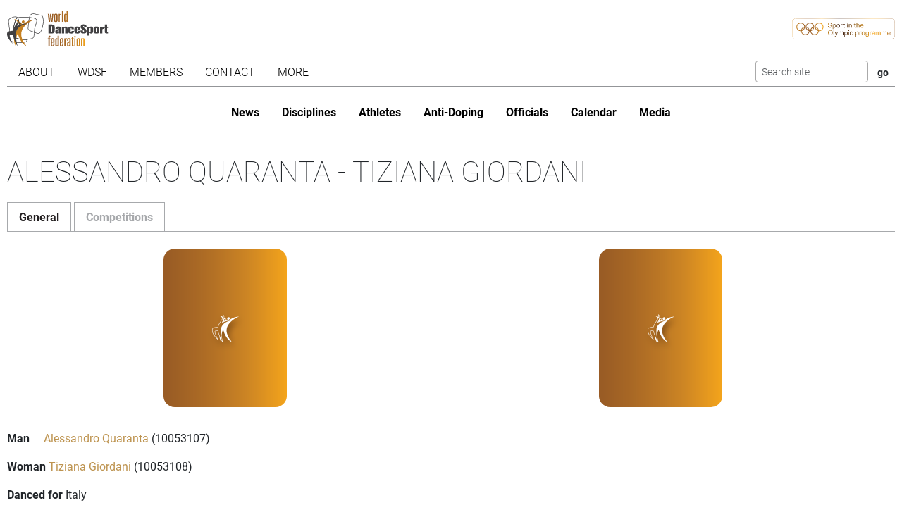

--- FILE ---
content_type: text/html; charset=utf-8
request_url: https://www.worlddancesport.org/Couples/Alessandro-Quaranta-and-Tiziana-Giordani-503155
body_size: 7459
content:
<!DOCTYPE html>
<html lang="en">
<head>
    <base href="https://www.worlddancesport.org/Couples/Alessandro-Quaranta-and-Tiziana-Giordani-503155" />
    <meta http-equiv="content-type" content="text/html; charset=utf-8" />
    <meta charset="UTF-8">

    <title>WDSF couple Alessandro Quaranta - Tiziana Giordani</title>

    <meta property="og:url" content="Microsoft.AspNetCore.Http.DefaultHttpRequest" />
    <meta property="og:title" content=WDSF couple Alessandro Quaranta - Tiziana Giordani />
    <meta property="fb:app_id" content="155163717868268" />
    
    <meta name="description" content="WDSF couple Alessandro Quaranta - Tiziana Giordani" />


    <meta name="viewport" content="width=device-width,initial-scale=1,maximum-scale=1,user-scalable=0">
    <meta name="HandheldFriendly" content="true" />

    <link rel="icon" type="image/png" href="/img/favicon/favicon-16x16.png" sizes="16x16" />
    <link rel="icon" type="image/png" href="/img/favicon/favicon-32x32.png" sizes="32x32" />
    <link rel="icon" type="image/png" href="/img/favicon/android-chrome-192x192.png" sizes="192x192" />
    <link rel="icon" href="/img/favicon/apple-touch-icon.png" sizes="180x180" />
    <link rel="icon" type="image/png" href="/img/favicon/android-chrome-512x512.png" sizes="512x512" />
    <link rel="apple-touch-icon" href="/img/favicon/apple-touch-icon.png" sizes="180x180" />
    <meta name="apple-mobile-web-app-capable" content="yes" />
    <meta name="apple-mobile-web-app-title" content="WDSF">

        <script id="Cookiebot" src="https://consent.cookiebot.com/uc.js" data-cbid="d373b099-d324-487f-80ca-fdc225cdef05" type="text/javascript"></script>
        <script data-cookieconsent="ignore">
            window.dataLayer = window.dataLayer || [];
            function gtag() { dataLayer.push(arguments);}
            gtag("consent", "default", {
                ad_personalization: "denied",
                ad_storage: "denied",
                ad_user_data: "denied",
                analytics_storage: "denied",
                functionality_storage: "denied",
                personalization_storage: "denied",
                security_storage: "granted",
                wait_for_update: 500,
            });
            gtag("set", "ads_data_redaction", true);
            gtag("set", "url_passthrough", false);
        </script>
        <script async src="https://www.googletagmanager.com/gtag/js?id=G-QWNLFQ7JL0"></script>
        <script>
            window.dataLayer = window.dataLayer || [];
            function gtag() { dataLayer.push(arguments); }
            gtag('js', new Date());
            gtag('config', 'G-QWNLFQ7JL0');
        </script>
        <script>
            (function loadScript(a){var b=document.getElementsByTagName("head")[0],c=document.createElement("script");c.type="text/javascript",c.src="https://tracker.metricool.com/resources/be.js",c.onreadystatechange=a,c.onload=a,b.appendChild(c)}(function(){beTracker.t({hash:"a0c38896aa00544edbf922ebee5578f6"})}));
        </script>


    <link href="/dist/4781.97b275b3.css" rel="stylesheet" type="text/css" /><link href="/dist/couple_view.a14187a8.css" rel="stylesheet" type="text/css" />
<script type="text/javascript">!function(T,l,y){var S=T.location,k="script",D="instrumentationKey",C="ingestionendpoint",I="disableExceptionTracking",E="ai.device.",b="toLowerCase",w="crossOrigin",N="POST",e="appInsightsSDK",t=y.name||"appInsights";(y.name||T[e])&&(T[e]=t);var n=T[t]||function(d){var g=!1,f=!1,m={initialize:!0,queue:[],sv:"5",version:2,config:d};function v(e,t){var n={},a="Browser";return n[E+"id"]=a[b](),n[E+"type"]=a,n["ai.operation.name"]=S&&S.pathname||"_unknown_",n["ai.internal.sdkVersion"]="javascript:snippet_"+(m.sv||m.version),{time:function(){var e=new Date;function t(e){var t=""+e;return 1===t.length&&(t="0"+t),t}return e.getUTCFullYear()+"-"+t(1+e.getUTCMonth())+"-"+t(e.getUTCDate())+"T"+t(e.getUTCHours())+":"+t(e.getUTCMinutes())+":"+t(e.getUTCSeconds())+"."+((e.getUTCMilliseconds()/1e3).toFixed(3)+"").slice(2,5)+"Z"}(),iKey:e,name:"Microsoft.ApplicationInsights."+e.replace(/-/g,"")+"."+t,sampleRate:100,tags:n,data:{baseData:{ver:2}}}}var h=d.url||y.src;if(h){function a(e){var t,n,a,i,r,o,s,c,u,p,l;g=!0,m.queue=[],f||(f=!0,t=h,s=function(){var e={},t=d.connectionString;if(t)for(var n=t.split(";"),a=0;a<n.length;a++){var i=n[a].split("=");2===i.length&&(e[i[0][b]()]=i[1])}if(!e[C]){var r=e.endpointsuffix,o=r?e.location:null;e[C]="https://"+(o?o+".":"")+"dc."+(r||"services.visualstudio.com")}return e}(),c=s[D]||d[D]||"",u=s[C],p=u?u+"/v2/track":d.endpointUrl,(l=[]).push((n="SDK LOAD Failure: Failed to load Application Insights SDK script (See stack for details)",a=t,i=p,(o=(r=v(c,"Exception")).data).baseType="ExceptionData",o.baseData.exceptions=[{typeName:"SDKLoadFailed",message:n.replace(/\./g,"-"),hasFullStack:!1,stack:n+"\nSnippet failed to load ["+a+"] -- Telemetry is disabled\nHelp Link: https://go.microsoft.com/fwlink/?linkid=2128109\nHost: "+(S&&S.pathname||"_unknown_")+"\nEndpoint: "+i,parsedStack:[]}],r)),l.push(function(e,t,n,a){var i=v(c,"Message"),r=i.data;r.baseType="MessageData";var o=r.baseData;return o.message='AI (Internal): 99 message:"'+("SDK LOAD Failure: Failed to load Application Insights SDK script (See stack for details) ("+n+")").replace(/\"/g,"")+'"',o.properties={endpoint:a},i}(0,0,t,p)),function(e,t){if(JSON){var n=T.fetch;if(n&&!y.useXhr)n(t,{method:N,body:JSON.stringify(e),mode:"cors"});else if(XMLHttpRequest){var a=new XMLHttpRequest;a.open(N,t),a.setRequestHeader("Content-type","application/json"),a.send(JSON.stringify(e))}}}(l,p))}function i(e,t){f||setTimeout(function(){!t&&m.core||a()},500)}var e=function(){var n=l.createElement(k);n.src=h;var e=y[w];return!e&&""!==e||"undefined"==n[w]||(n[w]=e),n.onload=i,n.onerror=a,n.onreadystatechange=function(e,t){"loaded"!==n.readyState&&"complete"!==n.readyState||i(0,t)},n}();y.ld<0?l.getElementsByTagName("head")[0].appendChild(e):setTimeout(function(){l.getElementsByTagName(k)[0].parentNode.appendChild(e)},y.ld||0)}try{m.cookie=l.cookie}catch(p){}function t(e){for(;e.length;)!function(t){m[t]=function(){var e=arguments;g||m.queue.push(function(){m[t].apply(m,e)})}}(e.pop())}var n="track",r="TrackPage",o="TrackEvent";t([n+"Event",n+"PageView",n+"Exception",n+"Trace",n+"DependencyData",n+"Metric",n+"PageViewPerformance","start"+r,"stop"+r,"start"+o,"stop"+o,"addTelemetryInitializer","setAuthenticatedUserContext","clearAuthenticatedUserContext","flush"]),m.SeverityLevel={Verbose:0,Information:1,Warning:2,Error:3,Critical:4};var s=(d.extensionConfig||{}).ApplicationInsightsAnalytics||{};if(!0!==d[I]&&!0!==s[I]){var c="onerror";t(["_"+c]);var u=T[c];T[c]=function(e,t,n,a,i){var r=u&&u(e,t,n,a,i);return!0!==r&&m["_"+c]({message:e,url:t,lineNumber:n,columnNumber:a,error:i}),r},d.autoExceptionInstrumented=!0}return m}(y.cfg);function a(){y.onInit&&y.onInit(n)}(T[t]=n).queue&&0===n.queue.length?(n.queue.push(a),n.trackPageView({})):a()}(window,document,{
src: "https://js.monitor.azure.com/scripts/b/ai.2.min.js", // The SDK URL Source
crossOrigin: "anonymous", 
cfg: { // Application Insights Configuration
    connectionString: 'InstrumentationKey=35cd216f-5c9c-4fca-bb96-6f1efc025d53;IngestionEndpoint=https://westeurope-5.in.applicationinsights.azure.com/;LiveEndpoint=https://westeurope.livediagnostics.monitor.azure.com/;ApplicationId=4165306b-c256-4a4d-a210-ab7c3a2fc8ac'
}});</script></head>
<body>
    <header class="logos">
        <a href="/" class="main-logo"><img src="/img/logos/WDSF_logo_gold.svg" height="50" /></a>
        <a href="/" class="ioc-logo"><img src="/img/logos/olympic_programme_gold.svg" height="30" /></a>
        <a href="/" class="mobile-nav-toggler__open">
            <img src="/img/icons/hamburger_menu.svg" height="30" />
        </a>
    </header>
    <header class="navigation">
        <a href="#" class="mobile-nav-toggler__close"><img src="/img/icons/cross white.svg" height="30" /></a>
        <nav class="primary-nav nav">
            <ul><li class="has-children"><span class="menu-link "><span class="menu-link-text">About</span><span class="child-toggler"><i class="child_closed fal fa-chevron-right"></i><i class="child_open far fa-xmark"></i></span></span><ul><li><a class="menu-link " href="/About/Dance-Styles"><span class="menu-link-text">Dance Styles</span></a></li><li><a class="menu-link " href="/Breaking"><span class="menu-link-text">Breaking</span></a></li><li><a class="menu-link " href="/About/Competition"><span class="menu-link-text">Competition</span></a></li><li><a class="menu-link " href="/About/All"><span class="menu-link-text">Sport for all</span></a></li><li><a class="menu-link " href="/About/Olympic"><span class="menu-link-text">Within World Sports</span></a></li><li><a class="menu-link " href="/About/DanceSport-Games"><span class="menu-link-text">DanceSport Games</span></a></li></ul></li><li class="has-children"><span class="menu-link "><span class="menu-link-text">WDSF</span><span class="child-toggler"><i class="child_closed fal fa-chevron-right"></i><i class="child_open far fa-xmark"></i></span></span><ul><li><a class="menu-link " href="/WDSF/History"><span class="menu-link-text">History</span></a></li><li><a class="menu-link " href="/WDSF/Vision"><span class="menu-link-text">Vision</span></a></li><li><a class="menu-link " href="/WDSF/Organisation"><span class="menu-link-text">Organisation</span></a></li><li><a class="menu-link " href="/WDSF/Commissions"><span class="menu-link-text">Commissions</span></a></li><li><a class="menu-link " href="/WDSF/Associations"><span class="menu-link-text">Associations</span></a></li><li><a class="menu-link " href="/WDSF/Academy"><span class="menu-link-text">Academy</span></a></li><li><a class="menu-link " href="/WDSF/Partners"><span class="menu-link-text">Partners</span></a></li><li><a class="menu-link " href="/WDSF/Hall-of-Fame"><span class="menu-link-text">Hall of Fame</span></a></li><li><a class="menu-link " href="/WDSF/WDSF-Offices"><span class="menu-link-text">WDSF Offices</span></a></li><li><a class="menu-link " href="/WDSF/Employees"><span class="menu-link-text">Employees</span></a></li><li><a class="menu-link " href="/WDSF/IT-Infrastructure"><span class="menu-link-text">IT Infrastructure</span></a></li></ul></li><li class="has-children"><span class="menu-link "><span class="menu-link-text">Members</span><span class="child-toggler"><i class="child_closed fal fa-chevron-right"></i><i class="child_open far fa-xmark"></i></span></span><ul><li><a class="menu-link " href="/Members"><span class="menu-link-text">WDSF</span></a></li><li><a class="menu-link " href="/WDSF/Associate-Members"><span class="menu-link-text">Associate Members</span></a></li><li><a class="menu-link " href="/WDSF/Membership"><span class="menu-link-text">Membership</span></a></li></ul></li><li class="has-children"><span class="menu-link "><span class="menu-link-text">Contact</span><span class="child-toggler"><i class="child_closed fal fa-chevron-right"></i><i class="child_open far fa-xmark"></i></span></span><ul><li><a class="menu-link " href="/Contacts"><span class="menu-link-text">WDSF</span></a></li><li><a class="menu-link " href="/Contacts/Commissions-198"><span class="menu-link-text">Commissions</span></a></li><li><a class="menu-link " href="/Contacts/National-Administrators-216"><span class="menu-link-text">National Administrators</span></a></li></ul></li><li class="has-children"><span class="menu-link "><span class="menu-link-text">More</span><span class="child-toggler"><i class="child_closed fal fa-chevron-right"></i><i class="child_open far fa-xmark"></i></span></span><ul><li><a class="menu-link " href="/Rules"><span class="menu-link-text">Rules, documents and forms</span></a></li><li class="has-children"><span class="menu-link "><span class="menu-link-text">Meeting minutes & reports</span><span class="child-toggler"><i class="child_closed fal fa-chevron-right"></i><i class="child_open far fa-xmark"></i></span></span><ul><li><a class="menu-link " href="/Minutes/GeneralAssembly"><span class="menu-link-text">General Meeting</span></a></li><li><a class="menu-link " href="/Minutes/Presidium"><span class="menu-link-text">Presidium</span></a></li><li><a class="menu-link " href="/Minutes/ManagingCommittee"><span class="menu-link-text">Managing Committee</span></a></li></ul></li><li><a class="menu-link " href="/Press/Corporate-Identity"><span class="menu-link-text">Corporate Identity</span></a></li><li><a class="menu-link " href="/FAQ"><span class="menu-link-text">Frequently Asked Questions</span></a></li><li><a class="menu-link " href="https://my.wdsf.org"><span class="menu-link-text">My WDSF account</span></a></li></ul></li></ul>
            <div class="search">
                <form method="get" class="search__form" action="/Search">
                    <input type="text" maxlength="50" name="q" class="search__input form-control form-control-sm" placeholder="Search site" />
                    <input type="submit" value="go" class="search__submit btn btn-sm" />
                </form>
            </div>
        </nav>
        <nav class="secondary-nav nav">
            <ul><li class="mobile_only"><a class="menu-link " href="/"><span class="menu-link-text">Home</span></a></li><li><a class="menu-link " href="/News"><span class="menu-link-text">News</span></a></li><li class="has-children"><span class="menu-link "><span class="menu-link-text">Disciplines</span><span class="child-toggler"><i class="child_closed fal fa-chevron-right"></i><i class="child_open far fa-xmark"></i></span></span><ul><li><a class="menu-link " href="/Standard-Latin-10Dance"><span class="menu-link-text">Standard, Latin and Ten Dance</span></a></li><li><a class="menu-link " href="/Breaking"><span class="menu-link-text">Breaking</span></a></li><li><a class="menu-link " href="/Professional"><span class="menu-link-text">Professional</span></a></li><li><a class="menu-link " href="/Stage"><span class="menu-link-text">Stage</span></a></li><li><a class="menu-link " href="/Caribbean"><span class="menu-link-text">Caribbean</span></a></li><li><a class="menu-link " href="/Disco"><span class="menu-link-text">Disco</span></a></li><li><a class="menu-link " href="/HipHop"><span class="menu-link-text">HipHop</span></a></li><li><a class="menu-link " href="https://wrrc.dance/"><span class="menu-link-text">Rock'n'Roll</span></a></li></ul></li><li class="has-children active"><span class="menu-link "><span class="menu-link-text">Athletes</span><span class="child-toggler"><i class="child_closed fal fa-chevron-right"></i><i class="child_open far fa-xmark"></i></span></span><ul><li><a class="menu-link " href="/Ranking/World"><span class="menu-link-text">World Ranking</span></a></li><li><a class="menu-link " href="/Ranking/GrandSlam"><span class="menu-link-text">GrandSlam Ranking</span></a></li><li><a class="menu-link " href="/Athletes"><span class="menu-link-text">Athletes</span></a></li><li class="active"><a class="menu-link " href="/Couples"><span class="menu-link-text">Couples</span></a></li><li><a class="menu-link " href="/Teams"><span class="menu-link-text">Teams</span></a></li><li><a class="menu-link " href="/WDSF/Safe-Sport"><span class="menu-link-text">Safe Sport</span></a></li><li><a class="menu-link " href="https://ecards.worlddancesport.org"><span class="menu-link-text">Apply for a license here</span></a></li></ul></li><li><a class="menu-link " href="/Rule/Anti-Doping"><span class="menu-link-text">Anti-Doping</span></a></li><li class="has-children"><span class="menu-link "><span class="menu-link-text">Officials</span><span class="child-toggler"><i class="child_closed fal fa-chevron-right"></i><i class="child_open far fa-xmark"></i></span></span><ul><li><a class="menu-link " href="/Officials"><span class="menu-link-text">List</span></a></li><li><a class="menu-link " href="/NominatedOfficials"><span class="menu-link-text">Nominated</span></a></li></ul></li><li class="has-children"><span class="menu-link "><span class="menu-link-text">Calendar</span><span class="child-toggler"><i class="child_closed fal fa-chevron-right"></i><i class="child_open far fa-xmark"></i></span></span><ul><li><a class="menu-link " href="/Calendar/Competitions"><span class="menu-link-text">Competitions</span></a></li><li><a class="menu-link " href="/Calendar/Results"><span class="menu-link-text">Results</span></a></li><li><a class="menu-link " href="/Calendar/Officials"><span class="menu-link-text">Congresses and Exams</span></a></li><li><a class="menu-link " href="/Events/Granting"><span class="menu-link-text">Title grantings</span></a></li><li><a class="menu-link " href="/Agm"><span class="menu-link-text">AGM</span></a></li><li><a class="menu-link " href="/Content/Organiser"><span class="menu-link-text">Organisers</span></a></li></ul></li><li class="has-children"><span class="menu-link "><span class="menu-link-text">Media</span><span class="child-toggler"><i class="child_closed fal fa-chevron-right"></i><i class="child_open far fa-xmark"></i></span></span><ul><li><a class="menu-link " href="/Media/Gallery"><span class="menu-link-text">Gallery</span></a></li><li><a class="menu-link " href="/Media/Collections"><span class="menu-link-text">Collections</span></a></li><li><a class="menu-link " href="https://www.dancesporttotal.com/"><span class="menu-link-text">Live Events</span></a></li><li><a class="menu-link " href="https://my.wdsf.org/Subscriptions/BackstageAccess"><span class="menu-link-text">Backstage Access</span></a></li><li><a class="menu-link " href="https://my.wdsf.org/Subscriptions/MediaLicense"><span class="menu-link-text">Media License</span></a></li></ul></li></ul>
        </nav>
    </header>

    
        <aside class="hero-banner">
            
        </aside>
    




<main>
    <h1 class="accessible">Alessandro Quaranta - Tiziana Giordani</h1>
    <ul class="nav nav-tabs" role="tablist" id="contentTab">
        <li class="nav-item" role="presentation">
            <button class="nav-link active" data-bs-toggle="tab" data-bs-target="#general" type="button" role="tab" aria-controls="general" aria-selected="true">General</button>
        </li>
        <li class="nav-item" role="presentation">
            <button class="nav-link" data-bs-toggle="tab" data-bs-target="#competition" type="button" role="tab" aria-controls="competition" aria-selected="true">Competitions</button>
        </li>
    </ul>
    <article class="tab-content">

        <section id="general" class="tab-pane show active" role="tabpanel">
            <h2 class="hideInTab">General information</h2>
            <div class="profile profile--couple">
                <div class="profile__picture with-image-placeholder">
                    <img src="/api/picture/person/b1f6e216-c40f-4cd6-a78e-9e14015efe99?useAlternate=False" width="175" height="225" alt="Profile picture of Alessandro Quaranta" />
                    <img src="/api/picture/person/55e5f66b-090c-4950-9b7b-9e14015efea7?useAlternate=False" width="175" height="225" alt="Profile picture of Tiziana Giordani" />
                </div>
                <dl class="profile__info">
                    <dt class="profile__info__label">Man</dt>
                    <dd class="profile__info__content">
                            <a href="/Athletes/Alessandro-Quaranta-b1f6e216-c40f-4cd6-a78e-9e14015efe99">Alessandro Quaranta</a>
(10053107)                    </dd>
                    <dt class="profile__info__label">Woman</dt>
                    <dd class="profile__info__content">
                            <a href="/Athletes/Tiziana-Giordani-55e5f66b-090c-4950-9b7b-9e14015efea7">Tiziana Giordani</a>
(10053108)                    </dd>
                        <dt class="profile__info__label">Danced for</dt>
                    <dd class="profile__info__content">Italy</dd>
                    <dt class="profile__info__label">Joined on</dt>
                    <dd class="profile__info__content">
01/01/2010                    </dd>
                        <dt class="profile__info__label">Retired on</dt>
                        <dd class="profile__info__content">12/01/2018</dd>
                    <dt class="profile__info__label">Current age group</dt>
                    <dd class="profile__info__content">Senior I</dd>

                    <dt class="profile__info__label">Current status</dt>
                    <dd class="profile__info__content">Retired</dd>

                    <dt class="profile__info__label">Division</dt>
                    <dd class="profile__info__content">General</dd>

                </dl>
            </div>
        </section>
        <section id="competition" class="tab-pane" role="tabpanel">
            <h2 class="hideInTab">Competitions</h2>
                    <input type="hidden" value="" class="js-ranking-selector" />
                <div class="table-responsive">
                    <table class="table table-striped table-withranking js-ranking-table">
                        <thead>
                            <tr>
                                <th>Rank</th>
                                <th>Points</th>
                                <th>Date</th>
                                <th>Event</th>
                                <th>Discipline</th>
                                <th>Category</th>
                                <th>Location</th>
                            </tr>
                        </thead>
                        <tbody>
                                <tr >
                                        <td>11.</td>
                                        <td>108</td>
                                    <td class="dateColumn">4 January 2015</td>
                                    <td><a href="/Competitions/Ranking/Open-Castenaso-Senior-I-Latin-47228">Open</a></td>
                                    <td>Latin</td>
                                    <td>Senior I</td>
                                    <td>Castenaso , Italy</td>
                                </tr>
                                <tr >
                                        <td>8.</td>
                                        <td>120</td>
                                    <td class="dateColumn">12 December 2014</td>
                                    <td><a href="/Competitions/Ranking/Open-Jesi-Senior-I-Latin-46053">Open</a></td>
                                    <td>Latin</td>
                                    <td>Senior I</td>
                                    <td>Jesi, Italy</td>
                                </tr>
                                <tr >
                                        <td>9.</td>
                                        <td>126</td>
                                    <td class="dateColumn">22 November 2014</td>
                                    <td><a href="/Competitions/Ranking/Open-Fidenza-Senior-I-Latin-46921">Open</a></td>
                                    <td>Latin</td>
                                    <td>Senior I</td>
                                    <td>Fidenza, Italy</td>
                                </tr>
                                <tr >
                                        <td colspan="2">Excused</td>
                                    <td class="dateColumn">7 November 2014</td>
                                    <td><a href="/Competitions/Ranking/Open-Pomezia-Senior-I-Latin-47062">Open</a></td>
                                    <td>Latin</td>
                                    <td>Senior I</td>
                                    <td>Pomezia, Italy</td>
                                </tr>
                                <tr >
                                        <td>7.</td>
                                        <td>128</td>
                                    <td class="dateColumn">11 October 2014</td>
                                    <td><a href="/Competitions/Ranking/Open-Cagliari-Senior-I-Latin-46721">Open</a></td>
                                    <td>Latin</td>
                                    <td>Senior I</td>
                                    <td>Cagliari, Italy</td>
                                </tr>
                                <tr >
                                        <td>34.</td>
                                        <td>99</td>
                                    <td class="dateColumn">16 August 2014</td>
                                    <td><a href="/Competitions/Ranking/Open-Stuttgart-Senior-I-Latin-45275">Open</a></td>
                                    <td>Latin</td>
                                    <td>Senior I</td>
                                    <td>Stuttgart, Germany</td>
                                </tr>
                                <tr >
                                        <td>6.</td>
                                        <td>144</td>
                                    <td class="dateColumn">22 June 2014</td>
                                    <td><a href="/Competitions/Ranking/Open-San-Marino-Senior-I-Latin-45437">Open</a></td>
                                    <td>Latin</td>
                                    <td>Senior I</td>
                                    <td>San Marino, San Marino</td>
                                </tr>
                                <tr >
                                        <td>6.</td>
                                        <td>180</td>
                                    <td class="dateColumn">21 June 2014</td>
                                    <td><a href="/Competitions/Ranking/Open-San-Marino-Senior-I-Latin-45426">Open</a></td>
                                    <td>Latin</td>
                                    <td>Senior I</td>
                                    <td>San Marino, San Marino</td>
                                </tr>
                                <tr >
                                        <td>6.</td>
                                        <td>144</td>
                                    <td class="dateColumn">13 April 2014</td>
                                    <td><a href="/Competitions/Ranking/Open-Megeve-Senior-I-Latin-45728">Open</a></td>
                                    <td>Latin</td>
                                    <td>Senior I</td>
                                    <td>Megeve, France</td>
                                </tr>
                                <tr >
                                        <td>52.</td>
                                        <td>28</td>
                                    <td class="dateColumn">12 April 2014</td>
                                    <td><a href="/Competitions/Ranking/World-Open-Megeve-Adult-Latin-45731">World Open</a></td>
                                    <td>Latin</td>
                                    <td>Adult</td>
                                    <td>Megeve, France</td>
                                </tr>
                                <tr >
                                        <td>19.</td>
                                        <td>66</td>
                                    <td class="dateColumn">22 March 2014</td>
                                    <td><a href="/Competitions/Ranking/Open-Pieve-di-Cento-Senior-I-Latin-46605">Open</a></td>
                                    <td>Latin</td>
                                    <td>Senior I</td>
                                    <td>Pieve di Cento, Italy</td>
                                </tr>
                                <tr >
                                        <td>5.</td>
                                        <td>180</td>
                                    <td class="dateColumn">8 February 2014</td>
                                    <td><a href="/Competitions/Ranking/Open-Malta-Senior-I-Latin-45794">Open</a></td>
                                    <td>Latin</td>
                                    <td>Senior I</td>
                                    <td>Malta, Malta</td>
                                </tr>
                                <tr >
                                        <td>39.</td>
                                        <td>76</td>
                                    <td class="dateColumn">8 February 2014</td>
                                    <td><a href="/Competitions/Ranking/World-Open-Malta-Adult-Latin-45799">World Open</a></td>
                                    <td>Latin</td>
                                    <td>Adult</td>
                                    <td>Malta, Malta</td>
                                </tr>
                                <tr >
                                        <td>30.</td>
                                        <td>68</td>
                                    <td class="dateColumn">11 January 2014</td>
                                    <td><a href="/Competitions/Ranking/Open-Madrid-Senior-I-Latin-45601">Open</a></td>
                                    <td>Latin</td>
                                    <td>Senior I</td>
                                    <td>Madrid, Spain</td>
                                </tr>
                        </tbody>
                    </table>
                </div>
        </section>
    </article>

</main>
    
        <aside class="hero-banner" style="margin:2rem 0;">
            <div class="advertising" data-placement=a054f661-f453-4b78-a62c-b2910131d887><a href="https://old.worlddancesport.org" title="Old website" class="advertising__link">
    <picture class="advertising__picture">
        <source srcset="https://cdnb.worlddancesport.org/images/ads/786.jpg?638762780476314728" type="image/jpeg" media="(min-width: 768px)" width="1502" height="159">
        <img src="https://cdnb.worlddancesport.org/images/ads/786_alt.jpg?638762780476314762" width="916" height="315" alt="Old website"/>
    </picture>
</a> </div>
        </aside>
    

    <footer class="footer">
        <a href="/" class="footer__main-logo"><img src="/img/logos/WDSF_logo_white_horizontal.svg" height="30" /></a>

        <section class="social__container">
            <div class="social__icons">
                <a href="https://twitter.com/DanceSportTotal" class="social__icons__link"><img src="/img/icons/icon_Twitter_white.svg" height="50" class="social__icons__link__icon" /></a>

                <div class="dropdown dropdown-center">
                    <button class="dropdown-toggle social__icons__dropdown" type="button" data-bs-toggle="dropdown" aria-expanded="false">
                        <img src="/img/icons/icon_Insta_white.svg" height="50" class="social__icons__dropdown__icon" />
                    </button>
                    <ul class="dropdown-menu social__icons__dropdownmenu">
                        <li class="dropdown-item"><a href="https://www.instagram.com/wdsfdancesport" class="social__icons__dropdownmenu__item">Std/Lat</a></li>
                        <li class="dropdown-item"><a href="https://www.instagram.com/_breakingforgold" class="social__icons__dropdownmenu__item">Breaking</a></li>
                        <li class="dropdown-item"><a href="https://www.instagram.com/wdsf_caribbean" class="social__icons__dropdownmenu__item">Caribbean</a></li>

                        <li class="dropdown-item"><a href="https://www.instagram.com/wdsf_stage/" class="social__icons__dropdownmenu__item">Stage</a></li>
                        <li class="dropdown-item"><a href="https://www.instagram.com/wdsf_disco/" class="social__icons__dropdownmenu__item">Disco</a></li>
                        <li class="dropdown-item"><a href="https://www.instagram.com/wdsf_hiphop/" class="social__icons__dropdownmenu__item">HipHop</a></li>
                    </ul>
                </div>

                <div class="dropdown dropdown-center">
                    <button class="dropdown-toggle social__icons__dropdown" type="button" data-bs-toggle="dropdown" aria-expanded="false">
                        <img src="/img/icons/icon_Facebook_white.svg" height="50" class="social__icons__dropdown__icon" />
                    </button>
                    <ul class="dropdown-menu social__icons__dropdownmenu">
                        <li class="dropdown-item"><a href="https://www.facebook.com/wdsfisdancesporttotal" class="social__icons__dropdownmenu__item">Std/Lat</a></li>
                        <li class="dropdown-item"><a href="https://www.facebook.com/breakingforgold" class="social__icons__dropdownmenu__item">Breaking</a></li>
                        <li class="dropdown-item"><a href="https://www.facebook.com/wdsfstage" class="social__icons__dropdownmenu__item">Stage</a></li>
                        <li class="dropdown-item"><a href="https://www.facebook.com/wdsfdisco" class="social__icons__dropdownmenu__item">Disco</a></li>
                        <li class="dropdown-item"><a href="https://www.facebook.com/wdsfhiphop" class="social__icons__dropdownmenu__item">HipHop</a></li>
                    </ul>
                </div>

                <div class="dropdown dropdown-center">
                    <button class="dropdown-toggle social__icons__dropdown" type="button" data-bs-toggle="dropdown" aria-expanded="false">
                        <img src="/img/icons/icon_TikTok_white.svg" height="50" class="social__icons__dropdown__icon" />
                    </button>
                    <ul class="dropdown-menu social__icons__dropdownmenu">
                        <li class="dropdown-item"><a href="https://www.tiktok.com/@wdsfdancesport" class="social__icons__dropdownmenu__item">Std/Lat</a></li>
                        <li class="dropdown-item"><a href="https://www.tiktok.com/@wdsf.stage.dance" class="social__icons__dropdownmenu__item">Stage</a></li>
                    </ul>
                </div>

            <div class="dropdown dropdown-center">
                <button class="dropdown-toggle social__icons__dropdown" type="button" data-bs-toggle="dropdown" aria-expanded="false">
                    <img src="/img/icons/icon_Youtube_white.svg" height="50" class="social__icons__dropdown__icon" />
                </button>
                <ul class="dropdown-menu social__icons__dropdownmenu">
                    <li class="dropdown-item"><a href="https://www.youtube.com/@DanceSportTotal" class="social__icons__dropdownmenu__item">Std/Lat</a></li>
                    <li class="dropdown-item"><a href="https://www.youtube.com/@breakingforgold" class="social__icons__dropdownmenu__item">Breaking</a></li>
                </ul>
            </div>
        </section>

        <p class="footer__disclaimer">
            &copy; WDSF 2010 - 2025 <a href="/Legal/Terms-of-Use">Terms of Use</a> <a href="/Legal/Privacy-Policy">Privacy Policy</a> <a href="/cdn-cgi/l/email-protection#ceb9abaca3afbdbaabbc8eb9aabda8e0a1bca9">Webmaster</a>
        </p>
        <p class="footer__creator">
            Code &amp; Design by <a href="https://www.jaykay-design.com">Jay-Kay Design</a>.
        </p>

    </footer>


    <script data-cfasync="false" src="/cdn-cgi/scripts/5c5dd728/cloudflare-static/email-decode.min.js"></script><script crossorigin ="anonymous" integrity="sha384-RxqGnN761RAOJ9Q7d8YvTgd0pRJcfNnq6TmrEcqU43e/RlL6y&#x2B;JNQ8bFzuCzsblw" src="/dist/runtime.8bdae774.js"></script><script crossorigin ="anonymous" integrity="sha384-2bbi5KbjTeDQoXcFN9HUxh3mUnRWjpAAmPGOkz&#x2B;4ggykByejxQNttTyZ4FXXOcEg" src="/dist/2453.29985a6e.js"></script><script crossorigin ="anonymous" integrity="sha384-MJN/ZTW9x7anus0TihOVWwQYycHKXiaz&#x2B;&#x2B;exsjAFK1y4d5aQL1D6WUsTT/k9pSAn" src="/dist/5296.d1a624b1.js"></script><script crossorigin ="anonymous" integrity="sha384-xDrP7/6xHqxuI1ftY/UL6jA0RSHSGnx404z5m/W5VR9nS2LAVubZjpX8K0S7/XvE" src="/dist/2898.28f24cc9.js"></script><script crossorigin ="anonymous" integrity="sha384-THdx0UK7i2AL8ml5Bf4Y4K2O8uY70CHBb4uhc6BCgigu73wZ4gRP/mSAyVZbKVur" src="/dist/couple_view.a6942a9f.js"></script>
<script defer src="https://static.cloudflareinsights.com/beacon.min.js/vcd15cbe7772f49c399c6a5babf22c1241717689176015" integrity="sha512-ZpsOmlRQV6y907TI0dKBHq9Md29nnaEIPlkf84rnaERnq6zvWvPUqr2ft8M1aS28oN72PdrCzSjY4U6VaAw1EQ==" data-cf-beacon='{"version":"2024.11.0","token":"68f853a7c752418381efc55153439ca9","server_timing":{"name":{"cfCacheStatus":true,"cfEdge":true,"cfExtPri":true,"cfL4":true,"cfOrigin":true,"cfSpeedBrain":true},"location_startswith":null}}' crossorigin="anonymous"></script>
</body>
</html>

--- FILE ---
content_type: image/svg+xml
request_url: https://www.worlddancesport.org/img/logos/olympic_programme_gold.svg
body_size: 2756
content:
<?xml version="1.0" encoding="UTF-8"?>
<svg id="Layer_2" data-name="Layer 2" xmlns="http://www.w3.org/2000/svg" xmlns:xlink="http://www.w3.org/1999/xlink" viewBox="0 0 176.51 36.27">
  <defs>
    <style>
      .cls-1 {
        fill: url(#m5-2);
      }

      .cls-1, .cls-2, .cls-3, .cls-4, .cls-5, .cls-6, .cls-7, .cls-8, .cls-9, .cls-10, .cls-11, .cls-12, .cls-13, .cls-14, .cls-15, .cls-16, .cls-17, .cls-18, .cls-19, .cls-20, .cls-21, .cls-22, .cls-23, .cls-24, .cls-25, .cls-26, .cls-27, .cls-28 {
        stroke-width: 0px;
      }

      .cls-2 {
        fill: url(#m5-2-10);
      }

      .cls-3 {
        fill: url(#m5-2-11);
      }

      .cls-4 {
        fill: url(#m5-2-12);
      }

      .cls-5 {
        fill: url(#m5-2-13);
      }

      .cls-6 {
        fill: url(#m5-2-23);
      }

      .cls-7 {
        fill: url(#m5-2-21);
      }

      .cls-8 {
        fill: url(#m5-2-22);
      }

      .cls-9 {
        fill: url(#m5-2-24);
      }

      .cls-10 {
        fill: url(#m5-2-18);
      }

      .cls-11 {
        fill: url(#m5-2-19);
      }

      .cls-12 {
        fill: url(#m5-2-16);
      }

      .cls-13 {
        fill: url(#m5-2-17);
      }

      .cls-14 {
        fill: url(#m5-2-14);
      }

      .cls-15 {
        fill: url(#m5-2-15);
      }

      .cls-16 {
        fill: url(#m5-2-26);
      }

      .cls-17 {
        fill: url(#m5-2-20);
      }

      .cls-18 {
        fill: url(#m5-2-28);
      }

      .cls-19 {
        fill: url(#m5-2-25);
      }

      .cls-20 {
        fill: url(#m5-2-27);
      }

      .cls-21 {
        fill: url(#m5-2-8);
      }

      .cls-22 {
        fill: url(#m5-2-9);
      }

      .cls-23 {
        fill: url(#m5-2-3);
      }

      .cls-24 {
        fill: url(#m5-2-2);
      }

      .cls-25 {
        fill: url(#m5-2-4);
      }

      .cls-26 {
        fill: url(#m5-2-5);
      }

      .cls-27 {
        fill: url(#m5-2-6);
      }

      .cls-28 {
        fill: url(#m5-2-7);
      }
    </style>
    <linearGradient id="m5-2" x1="-6.78" y1="26.65" x2="171.68" y2="10.67" gradientUnits="userSpaceOnUse">
      <stop offset="0" stop-color="#f6a71c"/>
      <stop offset=".07" stop-color="#cb851f"/>
      <stop offset=".15" stop-color="#a56623"/>
      <stop offset=".19" stop-color="#975b25"/>
      <stop offset=".22" stop-color="#9a5e24"/>
      <stop offset=".25" stop-color="#a66723"/>
      <stop offset=".28" stop-color="#b97621"/>
      <stop offset=".31" stop-color="#d58c1f"/>
      <stop offset=".33" stop-color="#f6a71c"/>
      <stop offset=".5" stop-color="#3d1f14"/>
      <stop offset=".59" stop-color="#6b4116"/>
      <stop offset=".78" stop-color="#e1971b"/>
      <stop offset=".81" stop-color="#f6a71c"/>
      <stop offset=".85" stop-color="#f1a31c"/>
      <stop offset=".89" stop-color="#e4981d"/>
      <stop offset=".93" stop-color="#ce871f"/>
      <stop offset=".97" stop-color="#af6e22"/>
      <stop offset="1" stop-color="#975b25"/>
    </linearGradient>
    <linearGradient id="m5-2-2" data-name="m5-2" x1="-7.54" y1="18.23" x2="170.92" y2="2.24" xlink:href="#m5-2"/>
    <linearGradient id="m5-2-3" data-name="m5-2" x1="-7.26" y1="21.29" x2="171.2" y2="5.31" xlink:href="#m5-2"/>
    <linearGradient id="m5-2-4" data-name="m5-2" x1="-7.31" y1="20.81" x2="171.15" y2="4.83" xlink:href="#m5-2"/>
    <linearGradient id="m5-2-5" data-name="m5-2" x1="-7.27" y1="21.23" x2="171.19" y2="5.25" xlink:href="#m5-2"/>
    <linearGradient id="m5-2-6" data-name="m5-2" x1="-7.31" y1="20.77" x2="171.15" y2="4.79" xlink:href="#m5-2"/>
    <linearGradient id="m5-2-7" data-name="m5-2" x1="-7.28" y1="21.05" x2="171.18" y2="5.07" xlink:href="#m5-2"/>
    <linearGradient id="m5-2-8" data-name="m5-2" x1="-7.14" y1="22.64" x2="171.32" y2="6.66" xlink:href="#m5-2"/>
    <linearGradient id="m5-2-9" data-name="m5-2" x1="-7.16" y1="22.46" x2="171.3" y2="6.48" xlink:href="#m5-2"/>
    <linearGradient id="m5-2-10" data-name="m5-2" x1="-7.15" y1="22.51" x2="171.31" y2="6.53" xlink:href="#m5-2"/>
    <linearGradient id="m5-2-11" data-name="m5-2" x1="-6.98" y1="24.41" x2="171.48" y2="8.43" xlink:href="#m5-2"/>
    <linearGradient id="m5-2-12" data-name="m5-2" x1="-6.39" y1="30.99" x2="172.07" y2="15.01" xlink:href="#m5-2"/>
    <linearGradient id="m5-2-13" data-name="m5-2" x1="-6.35" y1="31.53" x2="172.11" y2="15.55" xlink:href="#m5-2"/>
    <linearGradient id="m5-2-14" data-name="m5-2" x1="-6.09" y1="34.39" x2="172.37" y2="18.41" xlink:href="#m5-2"/>
    <linearGradient id="m5-2-15" data-name="m5-2" x1="-6.13" y1="33.93" x2="172.33" y2="17.95" xlink:href="#m5-2"/>
    <linearGradient id="m5-2-16" data-name="m5-2" x1="-5.97" y1="35.77" x2="172.49" y2="19.79" xlink:href="#m5-2"/>
    <linearGradient id="m5-2-17" data-name="m5-2" x1="-6.13" y1="33.94" x2="172.33" y2="17.95" xlink:href="#m5-2"/>
    <linearGradient id="m5-2-18" data-name="m5-2" x1="-5.99" y1="35.53" x2="172.47" y2="19.55" xlink:href="#m5-2"/>
    <linearGradient id="m5-2-19" data-name="m5-2" x1="-5.82" y1="37.45" x2="172.65" y2="21.47" xlink:href="#m5-2"/>
    <linearGradient id="m5-2-20" data-name="m5-2" x1="-5.87" y1="36.8" x2="172.59" y2="20.82" xlink:href="#m5-2"/>
    <linearGradient id="m5-2-21" data-name="m5-2" x1="-5.83" y1="37.33" x2="172.63" y2="21.35" xlink:href="#m5-2"/>
    <linearGradient id="m5-2-22" data-name="m5-2" x1="-5.66" y1="39.2" x2="172.8" y2="23.22" xlink:href="#m5-2"/>
    <linearGradient id="m5-2-23" data-name="m5-2" x1="-5.73" y1="38.37" x2="172.73" y2="22.38" xlink:href="#m5-2"/>
    <linearGradient id="m5-2-24" data-name="m5-2" x1="-5.69" y1="38.88" x2="172.77" y2="22.89" xlink:href="#m5-2"/>
    <linearGradient id="m5-2-25" data-name="m5-2" x1="-5.62" y1="39.6" x2="172.84" y2="23.62" xlink:href="#m5-2"/>
    <linearGradient id="m5-2-26" data-name="m5-2" x1="-5.54" y1="40.49" x2="172.92" y2="24.51" xlink:href="#m5-2"/>
    <linearGradient id="m5-2-27" data-name="m5-2" x1="-5.48" y1="41.23" x2="172.98" y2="25.25" xlink:href="#m5-2"/>
    <linearGradient id="m5-2-28" data-name="m5-2" x1="-7.27" y1="21.18" x2="171.19" y2="5.2" xlink:href="#m5-2"/>
  </defs>
  <g id="Layer_1-2" data-name="Layer 1">
    <g>
      <path class="cls-1" d="M169.04,36.27H7.47c-4.12,0-7.47-3.35-7.47-7.47V7.47C0,3.35,3.35,0,7.47,0h161.57c4.12,0,7.47,3.35,7.47,7.47v21.34c0,4.12-3.35,7.47-7.47,7.47ZM7.47.3C3.52.3.3,3.52.3,7.47v21.34c0,3.95,3.21,7.16,7.16,7.16h161.57c3.95,0,7.16-3.21,7.16-7.16V7.47c0-3.95-3.21-7.16-7.16-7.16H7.47Z"/>
      <g>
        <path class="cls-24" d="M61.56,13.26h1.13c.07,1.23.98,2,2.33,2s2.18-.62,2.18-1.55c0-.82-.69-1.18-1.71-1.41l-1.27-.29c-1.29-.3-2.38-1.05-2.38-2.35,0-1.38,1.32-2.38,3.12-2.38s3.07,1,3.17,2.58h-1.13c-.07-1.01-.87-1.65-2.06-1.65-1.11,0-1.93.56-1.93,1.34,0,.73.49,1.17,1.49,1.4l1.51.34c1.35.32,2.34,1.05,2.34,2.34,0,1.4-1.26,2.55-3.35,2.55s-3.43-1.12-3.45-2.93Z"/>
        <path class="cls-23" d="M69.68,18.58v-8.45h1.05v.8c.33-.52,1.06-1,1.94-1,1.7,0,2.71,1.33,2.71,3.12s-1.11,3.13-2.73,3.13c-.84,0-1.59-.39-1.91-1v3.39h-1.05ZM74.28,13.05c0-1.35-.71-2.29-1.78-2.29s-1.83.89-1.83,2.29.74,2.32,1.83,2.32,1.78-.95,1.78-2.32Z"/>
        <path class="cls-25" d="M76.34,13.05c0-1.83,1.2-3.12,2.89-3.12s2.89,1.29,2.89,3.12-1.2,3.13-2.89,3.13-2.89-1.26-2.89-3.13ZM81.03,13.05c0-1.38-.71-2.29-1.8-2.29s-1.8.91-1.8,2.29.68,2.32,1.8,2.32,1.8-.94,1.8-2.32Z"/>
        <path class="cls-26" d="M83.4,16v-5.88h1.05v.98c.29-.67.94-1.17,1.84-1.17.07,0,.17,0,.27.01v1.04c-.07-.01-.18-.02-.33-.02-1.13,0-1.78.63-1.78,1.94v3.11h-1.05Z"/>
        <path class="cls-27" d="M88.29,14.33v-3.34h-1.11v-.87h1.11v-1.94h1.04v1.94h1.23v.87h-1.23v3.23c0,.68.34.9.87.9.15,0,.27-.01.44-.04v.9c-.22.05-.44.07-.68.07-.88,0-1.66-.43-1.66-1.73Z"/>
        <path class="cls-28" d="M94.59,9.02v-1.26h1.21v1.26h-1.21ZM94.68,16v-5.88h1.05v5.88h-1.05Z"/>
        <path class="cls-21" d="M97.33,16v-5.88h1.05v.79c.3-.51,1.02-.99,1.8-.99,1.37,0,2.17.85,2.17,2.37v3.71h-1.05v-3.57c0-1.11-.37-1.67-1.29-1.67-1.02,0-1.63.78-1.63,1.71v3.54h-1.05Z"/>
        <path class="cls-22" d="M107.31,14.33v-3.34h-1.11v-.87h1.11v-1.94h1.04v1.94h1.23v.87h-1.23v3.23c0,.68.34.9.87.9.15,0,.27-.01.44-.04v.9c-.22.05-.44.07-.68.07-.88,0-1.66-.43-1.66-1.73Z"/>
        <path class="cls-2" d="M110.69,16V7.47h1.05v3.45c.32-.56,1.02-.99,1.8-.99,1.37,0,2.17.85,2.17,2.37v3.71h-1.05v-3.57c0-1.11-.38-1.67-1.33-1.67-1,0-1.6.78-1.6,1.71v3.54h-1.05Z"/>
        <path class="cls-3" d="M116.95,13.04c0-1.8,1.18-3.11,2.79-3.11,1.76,0,2.72,1.23,2.72,3.12v.21h-4.45c.01,1.34.79,2.11,1.8,2.11.72,0,1.4-.28,1.55-1.18h1.05c-.13,1.04-.94,2-2.61,2-1.76,0-2.85-1.11-2.85-3.15ZM121.34,12.52c0-1.05-.56-1.76-1.6-1.76-.98,0-1.62.77-1.71,1.76h3.3Z"/>
        <path class="cls-4" d="M61.68,24.54c0-2.68,1.73-4.46,4.04-4.46s4.05,1.78,4.05,4.46-1.76,4.45-4.05,4.45-4.04-1.77-4.04-4.45ZM68.59,24.54c0-2.18-1.17-3.52-2.88-3.52s-2.88,1.34-2.88,3.52,1.15,3.52,2.88,3.52,2.88-1.34,2.88-3.52Z"/>
        <path class="cls-5" d="M71.18,28.81v-8.54h1.05v8.54h-1.05Z"/>
        <path class="cls-14" d="M73.49,31.51v-.96c.11.04.27.07.5.07.46,0,.83-.15,1.07-.8l.45-1.22-2.35-5.67h1.17l1.48,3.77c.09.23.17.46.27.68.07-.22.16-.44.24-.7l1.29-3.76h1.1l-2.71,7.22c-.4,1.07-1.06,1.43-1.91,1.43-.2,0-.39-.01-.6-.06Z"/>
        <path class="cls-15" d="M79.66,28.81v-5.88h1.05v.79c.35-.57.95-.99,1.72-.99s1.44.38,1.77,1.16c.41-.68,1.07-1.16,1.93-1.16,1.17,0,2.05.74,2.05,2.35v3.72h-1.04v-3.51c0-1.11-.34-1.73-1.24-1.73s-1.45.8-1.45,1.74v3.5h-1.05v-3.48c0-1.12-.34-1.77-1.21-1.77-.91,0-1.48.82-1.48,1.79v3.45h-1.05Z"/>
        <path class="cls-12" d="M89.75,31.38v-8.45h1.05v.8c.33-.52,1.06-1,1.94-1,1.7,0,2.71,1.33,2.71,3.12s-1.11,3.13-2.73,3.13c-.84,0-1.59-.39-1.91-1v3.39h-1.05ZM94.35,25.85c0-1.35-.71-2.29-1.78-2.29s-1.83.89-1.83,2.29.74,2.32,1.83,2.32,1.78-.95,1.78-2.32Z"/>
        <path class="cls-13" d="M96.62,21.82v-1.26h1.21v1.26h-1.21ZM96.71,28.81v-5.88h1.05v5.88h-1.05Z"/>
        <path class="cls-10" d="M99,25.85c0-1.85,1.29-3.12,2.96-3.12,1.39,0,2.44.84,2.56,2.17h-1.07c-.11-.77-.63-1.34-1.5-1.34-1.12,0-1.87.99-1.87,2.29,0,1.4.74,2.32,1.88,2.32.88,0,1.45-.5,1.56-1.34h1.04c-.11,1.28-1.04,2.16-2.65,2.16s-2.91-1.05-2.91-3.13Z"/>
        <path class="cls-11" d="M108.69,31.38v-8.45h1.05v.8c.33-.52,1.06-1,1.94-1,1.69,0,2.71,1.33,2.71,3.12s-1.11,3.13-2.73,3.13c-.84,0-1.59-.39-1.91-1v3.39h-1.05ZM113.29,25.85c0-1.35-.71-2.29-1.78-2.29s-1.83.89-1.83,2.29.74,2.32,1.83,2.32,1.78-.95,1.78-2.32Z"/>
        <path class="cls-17" d="M115.69,28.81v-5.88h1.05v.98c.29-.67.94-1.17,1.84-1.17.07,0,.17,0,.27.01v1.04c-.07-.01-.18-.02-.33-.02-1.13,0-1.78.63-1.78,1.94v3.11h-1.05Z"/>
        <path class="cls-7" d="M119.34,25.85c0-1.83,1.2-3.12,2.89-3.12s2.89,1.29,2.89,3.12-1.2,3.13-2.89,3.13-2.89-1.26-2.89-3.13ZM124.03,25.85c0-1.38-.71-2.29-1.8-2.29s-1.8.91-1.8,2.29.68,2.32,1.8,2.32,1.8-.94,1.8-2.32Z"/>
        <path class="cls-8" d="M126.32,29.37h1.05c0,.84.57,1.39,1.52,1.39,1.11,0,1.77-.57,1.77-1.88v-1.11c-.3.6-1.06.98-1.93.98-1.61,0-2.67-1.17-2.67-2.99s1.17-3.02,2.71-3.02c.99,0,1.59.5,1.89.99v-.79h1.05v5.59c0,2.06-.94,3.06-2.83,3.06-1.55,0-2.56-.87-2.56-2.21ZM130.73,25.76c0-1.28-.73-2.19-1.79-2.19s-1.79.89-1.79,2.19.73,2.17,1.79,2.17,1.79-.87,1.79-2.17Z"/>
        <path class="cls-6" d="M133.32,28.81v-5.88h1.05v.98c.29-.67.94-1.17,1.84-1.17.07,0,.17,0,.27.01v1.04c-.07-.01-.18-.02-.33-.02-1.13,0-1.78.63-1.78,1.94v3.11h-1.05Z"/>
        <path class="cls-9" d="M137.06,27.2c0-1.16.91-1.67,1.95-1.83l1.29-.19c.41-.06.59-.26.59-.57,0-.66-.54-1.04-1.24-1.04-.89,0-1.33.48-1.35,1.21h-1.05c.04-1.07.88-2.04,2.37-2.04s2.28.87,2.28,2.22v3.85h-1v-.79c-.28.61-.93.98-1.82.98-1.12,0-2.01-.68-2.01-1.79ZM140.89,26.59v-.83c-.07.1-.32.17-.67.23l-.84.15c-.69.12-1.23.41-1.23,1.06,0,.61.48.98,1.07.98.95,0,1.67-.63,1.67-1.59Z"/>
        <path class="cls-19" d="M143.45,28.81v-5.88h1.05v.79c.35-.57.95-.99,1.72-.99s1.44.38,1.77,1.16c.41-.68,1.07-1.16,1.93-1.16,1.17,0,2.05.74,2.05,2.35v3.72h-1.04v-3.51c0-1.11-.34-1.73-1.24-1.73s-1.45.8-1.45,1.74v3.5h-1.05v-3.48c0-1.12-.34-1.77-1.21-1.77-.91,0-1.48.82-1.48,1.79v3.45h-1.05Z"/>
        <path class="cls-16" d="M153.54,28.81v-5.88h1.05v.79c.35-.57.95-.99,1.72-.99s1.44.38,1.77,1.16c.41-.68,1.07-1.16,1.93-1.16,1.17,0,2.05.74,2.05,2.35v3.72h-1.04v-3.51c0-1.11-.34-1.73-1.24-1.73s-1.45.8-1.45,1.74v3.5h-1.05v-3.48c0-1.12-.34-1.77-1.21-1.77-.91,0-1.48.82-1.48,1.79v3.45h-1.05Z"/>
        <path class="cls-20" d="M163.3,25.84c0-1.8,1.18-3.11,2.79-3.11,1.76,0,2.72,1.23,2.72,3.12v.21h-4.45c.01,1.34.79,2.11,1.8,2.11.72,0,1.4-.28,1.55-1.18h1.05c-.13,1.04-.94,2-2.61,2-1.76,0-2.85-1.11-2.85-3.15ZM167.69,25.32c0-1.05-.56-1.76-1.6-1.76-.98,0-1.62.77-1.71,1.76h3.3Z"/>
      </g>
      <path class="cls-18" d="M46.49,7.47c-3.84,0-7,2.97-7.29,6.73-.21-.02-.42-.03-.63-.03s-.42,0-.63.03c-.3-3.77-3.45-6.73-7.29-6.73s-7,2.97-7.29,6.73c-.21-.02-.42-.03-.63-.03s-.42,0-.63.03c-.3-3.77-3.45-6.73-7.29-6.73-4.04,0-7.32,3.28-7.32,7.32s3.28,7.32,7.32,7.32c.21,0,.42,0,.63-.03.3,3.77,3.45,6.73,7.29,6.73s7-2.97,7.29-6.73c.21.02.42.03.63.03s.42,0,.63-.03c.3,3.77,3.45,6.73,7.29,6.73s7-2.97,7.29-6.73c.21.02.42.03.63.03,4.04,0,7.32-3.28,7.32-7.32s-3.28-7.32-7.32-7.32ZM8.69,14.78c0-3.37,2.73-6.1,6.1-6.1s5.89,2.53,6.08,5.72c-2.95.76-5.18,3.32-5.45,6.44-.21.02-.42.03-.64.03-3.37,0-6.1-2.73-6.1-6.1ZM20.81,15.69c-.34,2.3-1.97,4.18-4.13,4.88.34-2.3,1.97-4.18,4.13-4.88ZM22.71,27.59c-3.24,0-5.89-2.53-6.08-5.72,2.95-.76,5.17-3.32,5.45-6.44.21-.02.42-.03.64-.03s.43.01.64.03c.27,3.12,2.5,5.67,5.45,6.44-.19,3.19-2.84,5.72-6.08,5.72ZM24.61,15.69c2.16.71,3.79,2.58,4.13,4.88-2.16-.71-3.79-2.58-4.13-4.88ZM30,20.85c-.27-3.12-2.5-5.67-5.45-6.44.19-3.19,2.84-5.72,6.08-5.72s5.89,2.53,6.08,5.72c-2.95.76-5.17,3.32-5.45,6.44-.21.02-.42.03-.64.03s-.43-.01-.64-.03ZM36.66,15.69c-.34,2.3-1.97,4.18-4.13,4.88.34-2.3,1.97-4.18,4.13-4.88ZM38.56,27.59c-3.24,0-5.89-2.53-6.08-5.72,2.95-.76,5.17-3.32,5.45-6.44.21-.02.42-.03.64-.03s.43.01.64.03c.27,3.12,2.5,5.67,5.45,6.44-.19,3.19-2.84,5.72-6.08,5.72ZM40.46,15.69c2.16.71,3.79,2.58,4.13,4.88-2.16-.71-3.79-2.58-4.13-4.88ZM46.49,20.88c-.22,0-.43-.01-.64-.03-.27-3.12-2.5-5.67-5.45-6.44.19-3.19,2.84-5.72,6.08-5.72s6.1,2.73,6.1,6.1-2.73,6.1-6.1,6.1Z"/>
    </g>
  </g>
</svg>

--- FILE ---
content_type: text/javascript
request_url: https://www.worlddancesport.org/dist/2898.28f24cc9.js
body_size: 4377
content:
/*! For license information please see 2898.28f24cc9.js.LICENSE.txt */
(self.webpackChunkwdsf_public=self.webpackChunkwdsf_public||[]).push([[2898,4152],{1150:function(t,e,s){"use strict";s.d(e,{t:function(){return u}});var n,i,r,o,a=s(8013),c=s.n(a),l=function(t,e,s,n){if("a"===s&&!n)throw new TypeError("Private accessor was defined without a getter");if("function"==typeof e?t!==e||!n:!e.has(t))throw new TypeError("Cannot read private member from an object whose class did not declare it");return"m"===s?n:"a"===s?n.call(t):n?n.value:e.get(t)};class u{constructor(t){n.add(this),i.set(this,[]);const e=[...document.querySelectorAll(t)];if(0===e.length)return;e.forEach(t=>{const e=new(c())(t),s=t.dataset.bsTarget.substring(1);t.addEventListener("click",t=>{t.preventDefault(),e.show()}),t.addEventListener("shown.bs.tab",()=>{const t=l(this,n,"m",o).call(this);t.set("tab",s),window.location.hash=t.toString()}),l(this,i,"f").push({tab:e,name:s,element:t})}),window.addEventListener("hashchange",()=>{const t=l(this,n,"m",o).call(this);t.has("tab")&&l(this,n,"m",r).call(this,t.get("tab"))});const s=l(this,n,"m",o).call(this);if(s.has("tab")){const t=l(this,n,"m",r).call(this,s.get("tab"));return void(t&&e.filter(e=>e!==t.element).forEach(t=>t.classList.remove("active")))}const a=e.find(t=>t.classList.contains("active"));if(a){const t=document.querySelector(a.dataset.bsTarget);return a.classList.remove("active"),t.classList.remove("active","show"),void l(this,n,"m",r).call(this,a.dataset.bsTarget.substring(1))}const u=e[0];l(this,n,"m",r).call(this,u.dataset.bsTarget.substring(1))}}i=new WeakMap,n=new WeakSet,r=function(t){const e=l(this,i,"f").find(e=>e.name===t);return e?(e.element.classList.remove("active"),e.tab.show(),e):null},o=function(){return new URLSearchParams(window.location.hash.slice(1))}},2051:function(t,e,s){"use strict";s.r(e)},5764:function(t,e,s){"use strict";function n(t){t.stopPropagation(),t.preventDefault()}function i(t,e,s,n){const i=t=>{const e=t.target;(e.matches(s)||e.matches(s+" *"))&&n(t)};return t.addEventListener(e,i),i}function r(t){return!t.classList.contains("d-none")}function o(t){t?.classList.add("d-none")}function a(t){t?.classList.remove("d-none")}function c(t){t.forEach(t=>t.classList.add("d-none"))}function l(t){t.forEach(t=>t.classList.remove("d-none"))}function u(t){t?.classList.toggle("d-none")}function d(t){document.querySelectorAll(t).forEach(t=>t.classList.add("d-none"))}function h(t){document.querySelectorAll(t).forEach(t=>t.classList.remove("d-none"))}s.d(e,{$6:function(){return r},ME:function(){return o},Rk:function(){return i},Xc:function(){return l},gs:function(){return c},iu:function(){return d},jX:function(){return h},jo:function(){return n},lL:function(){return a},yN:function(){return u}})},5862:function(t,e,s){"use strict";s.r(e)},7996:function(t,e,s){"use strict";s.r(e)},8013:function(t,e,s){t.exports=function(t,e,s,n){"use strict";const i="tab",r=".bs.tab",o=`hide${r}`,a=`hidden${r}`,c=`show${r}`,l=`shown${r}`,u=`click${r}`,d=`keydown${r}`,h=`load${r}`,f="ArrowLeft",m="ArrowRight",g="ArrowUp",v="ArrowDown",w="Home",b="End",p="active",L="fade",E="show",_="dropdown",A=".dropdown-toggle",y=".dropdown-menu",k=`:not(${A})`,S='.list-group, .nav, [role="tablist"]',q=".nav-item, .list-group-item",I='[data-bs-toggle="tab"], [data-bs-toggle="pill"], [data-bs-toggle="list"]',T=`.nav-link${k}, .list-group-item${k}, [role="tab"]${k}, ${I}`,D=`.${p}[data-bs-toggle="tab"], .${p}[data-bs-toggle="pill"], .${p}[data-bs-toggle="list"]`;class C extends t{constructor(t){super(t),this._parent=this._element.closest(S),this._parent&&(this._setInitialAttributes(this._parent,this._getChildren()),e.on(this._element,d,t=>this._keydown(t)))}static get NAME(){return i}show(){const t=this._element;if(this._elemIsActive(t))return;const s=this._getActiveElem(),n=s?e.trigger(s,o,{relatedTarget:t}):null;e.trigger(t,c,{relatedTarget:s}).defaultPrevented||n&&n.defaultPrevented||(this._deactivate(s,t),this._activate(t,s))}_activate(t,n){if(!t)return;t.classList.add(p),this._activate(s.getElementFromSelector(t));const i=()=>{"tab"===t.getAttribute("role")?(t.removeAttribute("tabindex"),t.setAttribute("aria-selected",!0),this._toggleDropDown(t,!0),e.trigger(t,l,{relatedTarget:n})):t.classList.add(E)};this._queueCallback(i,t,t.classList.contains(L))}_deactivate(t,n){if(!t)return;t.classList.remove(p),t.blur(),this._deactivate(s.getElementFromSelector(t));const i=()=>{"tab"===t.getAttribute("role")?(t.setAttribute("aria-selected",!1),t.setAttribute("tabindex","-1"),this._toggleDropDown(t,!1),e.trigger(t,a,{relatedTarget:n})):t.classList.remove(E)};this._queueCallback(i,t,t.classList.contains(L))}_keydown(t){if(![f,m,g,v,w,b].includes(t.key))return;t.stopPropagation(),t.preventDefault();const e=this._getChildren().filter(t=>!n.isDisabled(t));let s;if([w,b].includes(t.key))s=e[t.key===w?0:e.length-1];else{const i=[m,v].includes(t.key);s=n.getNextActiveElement(e,t.target,i,!0)}s&&(s.focus({preventScroll:!0}),C.getOrCreateInstance(s).show())}_getChildren(){return s.find(T,this._parent)}_getActiveElem(){return this._getChildren().find(t=>this._elemIsActive(t))||null}_setInitialAttributes(t,e){this._setAttributeIfNotExists(t,"role","tablist");for(const t of e)this._setInitialAttributesOnChild(t)}_setInitialAttributesOnChild(t){t=this._getInnerElement(t);const e=this._elemIsActive(t),s=this._getOuterElement(t);t.setAttribute("aria-selected",e),s!==t&&this._setAttributeIfNotExists(s,"role","presentation"),e||t.setAttribute("tabindex","-1"),this._setAttributeIfNotExists(t,"role","tab"),this._setInitialAttributesOnTargetPanel(t)}_setInitialAttributesOnTargetPanel(t){const e=s.getElementFromSelector(t);e&&(this._setAttributeIfNotExists(e,"role","tabpanel"),t.id&&this._setAttributeIfNotExists(e,"aria-labelledby",`${t.id}`))}_toggleDropDown(t,e){const n=this._getOuterElement(t);if(!n.classList.contains(_))return;const i=(t,i)=>{const r=s.findOne(t,n);r&&r.classList.toggle(i,e)};i(A,p),i(y,E),n.setAttribute("aria-expanded",e)}_setAttributeIfNotExists(t,e,s){t.hasAttribute(e)||t.setAttribute(e,s)}_elemIsActive(t){return t.classList.contains(p)}_getInnerElement(t){return t.matches(T)?t:s.findOne(T,t)}_getOuterElement(t){return t.closest(q)||t}static jQueryInterface(t){return this.each(function(){const e=C.getOrCreateInstance(this);if("string"==typeof t){if(void 0===e[t]||t.startsWith("_")||"constructor"===t)throw new TypeError(`No method named "${t}"`);e[t]()}})}}return e.on(document,u,I,function(t){["A","AREA"].includes(this.tagName)&&t.preventDefault(),n.isDisabled(this)||C.getOrCreateInstance(this).show()}),e.on(window,h,()=>{for(const t of s.find(D))C.getOrCreateInstance(t)}),n.defineJQueryPlugin(C),C}(s(9011),s(7956),s(5411),s(4035))},8605:function(t,e,s){"use strict";var n=s(8758);var i={mobileBreakpoint:856},r=s(5764);const o=document.querySelector(".navigation"),a=i.mobileBreakpoint,c=document.querySelector(".mobile-nav-toggler__open"),l=document.querySelector(".mobile-nav-toggler__close"),u=new n.A(g,100);let d=null,h=null,f=null;function m(){u.call()}function g(){window.innerWidth>=a&&(null===d||d)?(d=!1,v(),o.classList.remove("open"),o.removeEventListener("click",h),o.removeEventListener("touchend",f)):window.innerWidth<a&&(null===d||!d)&&(d=!0,h=(0,r.Rk)(o,"click",".child-toggler",w),f=(0,r.Rk)(o,"touchend",".child-toggler",w),o.querySelectorAll(".active").forEach(t=>{t.classList.add("current"),t.querySelector(":scope > ul")?.classList.add("visible"),t.querySelector(":scope > .menu-link .child-toggler")?.classList.add("open")}))}function v(){o.classList.remove("open"),o.querySelectorAll(".has-children > ul").forEach(t=>{t.classList.remove("visible")}),o.querySelectorAll(".child-toggler").forEach(t=>{t.classList.remove("open"),t.closest("li").classList.remove("current")})}function w(t){const e=t.target.closest(".menu-link").nextElementSibling;e&&(t.preventDefault(),t.stopPropagation(),e.classList.contains("visible")?function(t){t.classList.remove("visible"),t.closest("li").classList.remove("current"),t.querySelectorAll(".current").forEach(t=>t.classList.remove("current")),b(t).classList.remove("open")}(e):function(t){t.classList.add("visible"),t.closest("li").classList.add("current"),b(t).classList.add("open");const e=function(t){const e=[t];let s=t.parentElement;for(;s;)"UL"===s.tagName&&e.unshift(s),s=s.parentElement;return e}(t);o.querySelectorAll(".has-children > ul").forEach(t=>{const s=t;-1===e.indexOf(s)&&(t.classList.remove("visible"),t.closest("li").classList.remove("current"),t.querySelectorAll(".current").forEach(t=>t.classList.remove("current")),b(s).classList.remove("open"))})}(e))}function b(t){return t.closest("li").querySelector(".child-toggler")}o&&c&&l&&(v(),g(),c.addEventListener("click",function(t){t.preventDefault(),t.stopPropagation(),o.classList.add("open"),g(),window.addEventListener("resize",m),c.classList.add("hidden"),m()}),l.addEventListener("click",function(t){t.preventDefault(),t.stopPropagation(),v(),window.removeEventListener("resize",m),m()}));var p=s(8647),L=s.n(p);const E=document.querySelector(".side-nav"),_=new n.A(function(){window.innerWidth>=i.mobileBreakpoint&&!y?(y=!0,A.show()):window.innerWidth<i.mobileBreakpoint&&y&&(y=!1,A.hide())},100);let A,y=!1;if(E){const t=document.getElementById("collapseSidenav");A=new(L())(t,{toggle:window.innerWidth>i.mobileBreakpoint}),(0,r.Rk)(E,"click",".child-toggler",function(t){const e=t.target.closest(".menu-link").nextElementSibling;if(!e)return;t.preventDefault(),t.stopPropagation(),e.classList.contains("visible")?function(t){t.classList.remove("visible"),t.closest("li").classList.remove("active"),S(t).classList.remove("open")}(e):k(e)}),E.querySelectorAll(".active").forEach(t=>{const e=t.querySelector("ul");e&&k(e)}),y=window.innerWidth>=i.mobileBreakpoint,y&&t.classList.add("show"),window.addEventListener("resize",()=>_.call())}function k(t){t.classList.add("visible"),t.closest("li").classList.add("active"),S(t).classList.add("open");const e=function(t){const e=[t];let s=t.parentElement;for(;s;)"UL"===s.tagName&&e.unshift(s),s=s.parentElement;return e}(t);E.querySelectorAll(".has-children > ul").forEach(t=>{const s=t;-1===e.indexOf(s)&&(t.classList.remove("visible"),t.closest("li").classList.remove("active"),S(s).classList.remove("open"))})}function S(t){return t.closest("li").querySelector(".child-toggler")}(0,r.Rk)(document.body,"click",".advertising *",function(t){const e=t.target.closest(".advertising").dataset.placement,s=new XMLHttpRequest;s.open("POST","/api/banner/hit/"+e,!1),s.send(null)});var q=s(2453),I=s.n(q);document.querySelectorAll(".social__icons__dropdown").forEach(t=>{new(I())(t)});var T=s(7107),D=s(9830),C=s(7603),$=s(2296),x=s(4701),P=s(7328),O=s(8121),N=s(4595),W=s(4948),R=s(5819),M=s(8038),j=s(8857),B=s(3311),U=s(5685),z=s(4733),X=s(8479),F=s(8311),J=s(9443);T.Yv.add(D.Dv,C.Yn,$.Jt,x.w2,P.Xk,O.Wz,N.e6,W.Dw,R.cb,M.Jy,j.ck,B.Ub,X.Mj,F.Ce,J.mE,U.tUE,z.ok),T.tT.watch(),s(5862),s(2051),s(7996)},8758:function(t,e){"use strict";var s,n,i,r=function(t,e,s,n,i){if("m"===n)throw new TypeError("Private method is not writable");if("a"===n&&!i)throw new TypeError("Private accessor was defined without a setter");if("function"==typeof e?t!==e||!i:!e.has(t))throw new TypeError("Cannot write private member to an object whose class did not declare it");return"a"===n?i.call(t,s):i?i.value=s:e.set(t,s),s},o=function(t,e,s,n){if("a"===s&&!n)throw new TypeError("Private accessor was defined without a getter");if("function"==typeof e?t!==e||!n:!e.has(t))throw new TypeError("Cannot read private member from an object whose class did not declare it");return"m"===s?n:"a"===s?n.call(t):n?n.value:e.get(t)};s=new WeakMap,n=new WeakMap,i=new WeakMap,e.A=class{constructor(t,e){s.set(this,void 0),n.set(this,void 0),i.set(this,void 0),r(this,n,t,"f"),r(this,i,e,"f"),r(this,s,!1,"f"),this.call=this.call.bind(this),this.cancel=this.cancel.bind(this)}call(){!1!==o(this,s,"f")&&window.clearTimeout(o(this,s,"f")),r(this,s,window.setTimeout(o(this,n,"f"),o(this,i,"f")),"f")}cancel(){!1!==o(this,s,"f")&&(window.clearTimeout(o(this,s,"f")),r(this,s,!1,"f"))}}}}]);